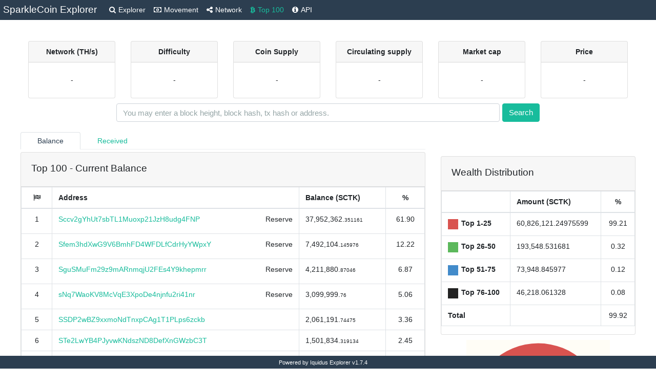

--- FILE ---
content_type: text/html; charset=utf-8
request_url: https://explorer.sparklecoin.com/richlist
body_size: 62179
content:
<!DOCTYPE html><html><head><title>SparkleCoin Explorer</title><link rel="apple-touch-icon" sizes="180x180" href="/apple-touch-icon.png?v=ngjR84974X"><link rel="icon" type="image/png" sizes="32x32" href="/favicon-32x32.png?v=ngjR84974X"><link rel="icon" type="image/png" sizes="16x16" href="/favicon-16x16.png?v=ngjR84974X"><link rel="manifest" href="/site.webmanifest?v=ngjR84974X"><link rel="shortcut icon" href="/favicon.ico?v=ngjR84974X"><meta name="msapplication-TileColor" content="#da532c"><meta name="theme-color" content="#ffffff"><link rel="stylesheet" href="/themes/Flatly/bootstrap.min.css"><link rel="stylesheet" href="/vendor/jqplot/jquery.jqplot.css"><link rel="stylesheet" href="/vendor/flags-css/css/flag-icon.min.css"><link res="stylesheet" href="//cdnjs.cloudflare.com/ajax/libs/twitter-bootstrap/4.1.1/css/bootstrap.css"><link rel="stylesheet" href="//cdn.datatables.net/1.10.19/css/dataTables.bootstrap4.min.css"><link rel="stylesheet" href="//maxcdn.bootstrapcdn.com/font-awesome/4.3.0/css/font-awesome.min.css"><link rel="stylesheet" href="/stylesheets/style.css"><script src="https://ajax.googleapis.com/ajax/libs/jquery/1.11.0/jquery.min.js"></script><script src="//stackpath.bootstrapcdn.com/bootstrap/4.5.0/js/bootstrap.bundle.min.js"></script><script src="/vendor/jqplot/jquery.jqplot.min.js"></script><script src="/vendor/jqplot/plugins/jqplot.dateAxisRenderer.min.js"></script><script src="/vendor/jqplot/plugins/jqplot.ohlcRenderer.min.js"></script><script src="/vendor/jqplot/plugins/jqplot.highlighter.min.js"></script><script src="/vendor/jqplot/plugins/jqplot.pieRenderer.min.js"></script><script src="/vendor/jqplot/plugins/jqplot.barRenderer.min.js"></script><script src="/vendor/jqplot/plugins/jqplot.categoryAxisRenderer.min.js"></script><script src="https://cdnjs.cloudflare.com/ajax/libs/moment.js/2.9.0/moment.min.js"></script><script src="//cdn.datatables.net/1.10.9/js/jquery.dataTables.min.js"></script><script src="//cdn.datatables.net/responsive/1.0.1/js/dataTables.responsive.js"></script><script src="//cdn.datatables.net/1.10.19/js/dataTables.bootstrap4.min.js"></script><script src="/javascripts/chart.js"></script><script>$(document).ready(function(){
  $('#richlist').addClass('active');
  function update_stats(){
    $.ajax({url: '/ext/summary', success: function(json){
      var supplyString = json.data[0].supply;
      var diffString = json.data[0].difficulty;
      var hashrateString = json.data[0].hashrate;
      if (!isNaN(json.data[0].difficulty)) {
        diffString = parseFloat(json.data[0].difficulty).toFixed(0);
      }
      if (!isNaN(json.data[0].supply)) {
        supplyString = parseInt(parseFloat(json.data[0].supply).toFixed(0)).toLocaleString('en');
      }
      if (!isNaN(json.data[0].hashrate)) {
        hashrateString = parseFloat(json.data[0].hashrate).toLocaleString('en');
      }
      $("#supply").text(supplyString + ' SCTK');
      if (json.data[0].csupply)
        $("#csupply").text(parseInt(parseFloat(json.data[0].csupply).toFixed(0)).toLocaleString('en') + ' SCTK');
      $("#difficulty").text(diffString);
      $("#difficultyHybrid").text(json.data[0].difficultyHybrid);
      $("#hashrate").text(hashrateString);
      $("#lastPrice").text(parseFloat(json.data[0].lastPrice).toFixed(4) + ' USDT'.toUpperCase());
      $("#marketCap").text((parseFloat(json.data[0].lastPrice).toFixed(4) * parseInt(parseFloat(json.data[0].csupply).toFixed(0))).toLocaleString('en') + ' USDT'.toUpperCase());
      $("#lblConnections").text(json.data[0].connections + ' connections');
      $("#lblBlockcount").text(json.data[0].blockcount + ' blocks');
      // $("#lblX1").text(' ');
      $(".hdb > div.col-md > div.card").css("height", "100%");
    }});
  }
  $('.block-last-next').tooltip({
    animation: true,
    delay: { hide: 500 },
  });
  $('.history-table').dataTable( {
    searching: false,
    ordering: false,
    responsive: true
  });
  $('.iquidus').css('color',$('.table').css('color'));
  $(window).resize(function () {
    $($.fn.dataTable.tables( true ) ).DataTable().columns.adjust();
  });
  setInterval( function() {
    update_stats();
  }, 60000);
  update_stats();
});</script><style type="text/css">.header-icons {
  margin: 0 3px;
}</style></head><body><div class="nav navbar navbar-expand-lg fixed-top bg-primary navbar-dark" role="navigation"><div class="navbar-header"><button class="navbar-toggler" type="button" data-toggle="collapse" data-target="#navbar-collapse"><span class="navbar-toggler-icon"> </span></button><a class="navbar-brand" href="/">SparkleCoin Explorer</a></div><div class="collapse navbar-collapse" id="navbar-collapse"><ul class="navbar-nav mr-auto"><li id="home"><a class="nav-link" href="/"><span class="fa fa-search"></span><span class="menu-text">Explorer</span></a></li><li id="movement"><a class="nav-link loading" href="/movement"><span class="fa fa-money"></span><span class="menu-text">Movement</span></a></li><li id="network"><a class="nav-link" href="/network"><span class="fa fa-share-alt"></span><span class="menu-text">Network</span></a></li><li id="richlist"><a class="nav-link" href="/richlist"><span class="fa fa-btc"></span><span class="menu-text">Top 100</span></a></li><li id="info"><a class="nav-link" href="/info"><span class="fa fa-info-circle"></span><span class="menu-text">API</span></a></li></ul></div></div><div class="col-md-12"><div class="row text-center d-flex justify-content-center hdb"><div class="col-md col-md-4 col-lg-2"><div class="card card-default d-none d-md-block d-block"><div class="card-header"><strong>Network (TH/s)</strong></div><div class="card-body"><div id="hashratecard"><!-- span.header-icons.fa.fa-gears--><p id="hashrate">-</p></div></div></div></div><div class="col-md col-md-4 col-lg-2"><div class="card card-default d-none d-md-block d-block"><div class="card-header"><strong>Difficulty</strong></div><div class="card-body"><div id="difficultycard"><!-- span.header-icons.fa.fa-sliders--><p id="difficulty">-</p><p id="difficultyHybrid"></p></div></div></div></div><div class="col-md col-md-4 col-lg-2"><div class="card card-default d-none d-md-block d-block"><div class="card-header"><strong>Coin Supply</strong></div><div class="card-body"><div id="supplycard1"><!-- span.header-icons.fa.fa-pie-chart--><p id="supply">-</p></div></div></div></div><div class="col-md-2 d-none"><img class="img-fluid" src="/images/logo.png" style="max-height:128px;"></div><div class="col-md col-md-4 col-lg-2"><div class="card card-default d-none d-md-block d-block"><div class="card-header"><strong>Circulating supply</strong></div><div class="card-body"><div id="supplycard2"><!-- span.header-icons.fa.fa-pie-chart--><p id="csupply">-</p></div></div></div></div><div class="col-md col-md-4 col-lg-2"><div class="card card-default d-none d-md-block d-block"><div class="card-header"><strong>Market cap</strong></div><div class="card-body"><div id="supplycard"><!-- span.header-icons.fa.fa-pie-chart--><p id="marketCap">-</p></div></div></div></div><div class="col-md col-md-4 col-lg-2"><div class="card card-default d-none d-md-block d-block"><div class="card-header"><strong>Price</strong></div><div class="card-body"><div id="pricecard"><!-- span.header-icons.fa.fa-rocket--><p id="lastPrice">-</p></div></div></div></div></div><div class="row text-center" style="margin-top:10px;margin-bottom:20px;"><form class="form-inline col-12 d-flex justify-content-center" method="post" action="/search"><div class="form-group d-flex justify-content-center" id="index-search"><input class="form-control" type="text" name="search" placeholder="You may enter a block height, block hash, tx hash or address." style="min-width:80%;margin-right:5px;"><button class="btn btn-success" type="submit">Search</button></div></form></div></div><script>$(document).ready(function(){
  var data = [
  ['Top 1-25', 99.21],['Top 26-50', 0.32],['Top 51-75', 0.12],['Top 76-100', 0.08],['101+', 0.28]
  ];
  var pieWealthDist = $.jqplot('pieChart', [data],
    {
      seriesColors: [ "#d9534f", "#5cb85c", "#428bca", "#222", "#CCC"],
      series: [{
        // Make this a pie chart.
        renderer: $.jqplot.PieRenderer,
        rendererOptions: {
          diameter: 260,
          padding: 0,
          sliceMargin: 4, 
          // Put data labels on the pie slices.
          // By default, labels show the percentage of the slice.
          showDataLabels: false,
        }
      }],
      grid: {borderWidth:0, shadow:false},
      legend: {
        show: false,
        rendererOptions: {
            numberRows: 1,
            border: 'none'
        },
        location: 's'
      }
    }
  );
});
$(window).resize(function () { 
  pieWealthDist.replot( { resetAxes: false } );
});  </script><div class="row"><div class="col-xs-12 col-md-8"><div class="tabpanel"><ul class="nav nav-tabs" role="tablist"><li class="nav-item" role="presentation"><a class="nav-link active" href="#balance" aria-controls="balance" role="tab" data-toggle="tab">Balance</a></li><li class="nav-item" role="presentation"><a class="nav-link" href="#received" aria-controls="received" role="tab" data-toggle="tab">Received</a></li></ul></div><div class="tab-content"><div class="tabpanel tab-pane active" id="balance"> <div class="card card-default"><div class="card-header"><h5 class="card-title">Top 100 - Current Balance </h5></div><table class="table table-hover table-bordered" cellspacing="0"><thead><tr><th style="text-align:center;"> <span class="fa fa-flag-checkered"></span></th><th>Address</th><th class="hidden-xs">Balance (SCTK)</th><th class="hidden-xs" style="text-align:center;">%</th></tr></thead><tbody><tr><td style="text-align:center;"> 1</td><td> <a href="/address/Sccv2gYhUt7sbTL1Muoxp21JzH8udg4FNP">Sccv2gYhUt7sbTL1Muoxp21JzH8udg4FNP</a><label class="label label-default pull-right hidden-xs" style="margin-left:15px;">Reserve</label></td><td class="hidden-xs">37,952,362.<span class="decimal">351161</span></td><td class="hidden-xs" style="text-align:center;"> 61.90</td></tr><tr><td style="text-align:center;"> 2</td><td> <a href="/address/Sfem3hdXwG9V6BmhFD4WFDLfCdrHyYWpxY">Sfem3hdXwG9V6BmhFD4WFDLfCdrHyYWpxY</a><label class="label label-default pull-right hidden-xs" style="margin-left:15px;">Reserve</label></td><td class="hidden-xs">7,492,104.<span class="decimal">145976</span></td><td class="hidden-xs" style="text-align:center;"> 12.22</td></tr><tr><td style="text-align:center;"> 3</td><td> <a href="/address/SguSMuFm29z9mARnmqjU2FEs4Y9khepmrr">SguSMuFm29z9mARnmqjU2FEs4Y9khepmrr</a><label class="label label-default pull-right hidden-xs" style="margin-left:15px;">Reserve</label></td><td class="hidden-xs">4,211,880.<span class="decimal">87046</span></td><td class="hidden-xs" style="text-align:center;"> 6.87</td></tr><tr><td style="text-align:center;"> 4</td><td> <a href="/address/sNq7WaoKV8McVqE3XpoDe4njnfu2ri41nr">sNq7WaoKV8McVqE3XpoDe4njnfu2ri41nr</a><label class="label label-default pull-right hidden-xs" style="margin-left:15px;">Reserve</label></td><td class="hidden-xs">3,099,999.<span class="decimal">76</span></td><td class="hidden-xs" style="text-align:center;"> 5.06</td></tr><tr><td style="text-align:center;"> 5</td><td> <a href="/address/SSDP2wBZ9xxmoNdTnxpCAg1T1PLps6zckb">SSDP2wBZ9xxmoNdTnxpCAg1T1PLps6zckb</a></td><td class="hidden-xs">2,061,191.<span class="decimal">74475</span></td><td class="hidden-xs" style="text-align:center;"> 3.36</td></tr><tr><td style="text-align:center;"> 6</td><td> <a href="/address/STe2LwYB4PJyvwKNdszND8DefXnGWzbC3T">STe2LwYB4PJyvwKNdszND8DefXnGWzbC3T</a></td><td class="hidden-xs">1,501,834.<span class="decimal">319134</span></td><td class="hidden-xs" style="text-align:center;"> 2.45</td></tr><tr><td style="text-align:center;"> 7</td><td> <a href="/address/SZsaKuZiLVeLJ6v1nBTHPzLwvYcxBe8iLN">SZsaKuZiLVeLJ6v1nBTHPzLwvYcxBe8iLN</a></td><td class="hidden-xs">1,409,703.<span class="decimal">74711</span></td><td class="hidden-xs" style="text-align:center;"> 2.30</td></tr><tr><td style="text-align:center;"> 8</td><td> <a href="/address/SinixY2cZXJqPmZKMuCp2A8FjdVehDJopT">SinixY2cZXJqPmZKMuCp2A8FjdVehDJopT</a></td><td class="hidden-xs">1,000,000.<span class="decimal">00</span></td><td class="hidden-xs" style="text-align:center;"> 1.63</td></tr><tr><td style="text-align:center;"> 9</td><td> <a href="/address/SjQwA9mcmM62kdT3VjKU2eJeKKxgYg7xSG">SjQwA9mcmM62kdT3VjKU2eJeKKxgYg7xSG</a></td><td class="hidden-xs">588,195.<span class="decimal">909529</span></td><td class="hidden-xs" style="text-align:center;"> 0.96</td></tr><tr><td style="text-align:center;"> 10</td><td> <a href="/address/SSf1E7A8vDrncyf2oeRdeqvRGAXRoe2LMd">SSf1E7A8vDrncyf2oeRdeqvRGAXRoe2LMd</a></td><td class="hidden-xs">455,896.<span class="decimal">354205</span></td><td class="hidden-xs" style="text-align:center;"> 0.74</td></tr><tr><td style="text-align:center;"> 11</td><td> <a href="/address/SkKhdwKk9ZYzLRT88WaEDfun3HVNWNrk8R">SkKhdwKk9ZYzLRT88WaEDfun3HVNWNrk8R</a></td><td class="hidden-xs">240,004.<span class="decimal">904503</span></td><td class="hidden-xs" style="text-align:center;"> 0.39</td></tr><tr><td style="text-align:center;"> 12</td><td> <a href="/address/SQYvc92rVvARxcH1bCAtef4fUCMaxyS19Z">SQYvc92rVvARxcH1bCAtef4fUCMaxyS19Z</a></td><td class="hidden-xs">209,688.<span class="decimal">936025</span></td><td class="hidden-xs" style="text-align:center;"> 0.34</td></tr><tr><td style="text-align:center;"> 13</td><td> <a href="/address/SjN15A9h76f2XnxoW1DnD6aEH8GbRbptGt">SjN15A9h76f2XnxoW1DnD6aEH8GbRbptGt</a></td><td class="hidden-xs">134,183.<span class="decimal">443777</span></td><td class="hidden-xs" style="text-align:center;"> 0.22</td></tr><tr><td style="text-align:center;"> 14</td><td> <a href="/address/SbNvstfdiEbB1csFrquUPqf2ANwXP9Rg3W">SbNvstfdiEbB1csFrquUPqf2ANwXP9Rg3W</a></td><td class="hidden-xs">112,557.<span class="decimal">637012</span></td><td class="hidden-xs" style="text-align:center;"> 0.18</td></tr><tr><td style="text-align:center;"> 15</td><td> <a href="/address/Sb7zdmAAqm352QwJPzwfW3QTB14CmrxXYY">Sb7zdmAAqm352QwJPzwfW3QTB14CmrxXYY</a></td><td class="hidden-xs">71,266.<span class="decimal">257132</span></td><td class="hidden-xs" style="text-align:center;"> 0.12</td></tr><tr><td style="text-align:center;"> 16</td><td> <a href="/address/SgdUrWrx7jkWUiR3n2JC9WJ4CCvc2Mk2ke">SgdUrWrx7jkWUiR3n2JC9WJ4CCvc2Mk2ke</a></td><td class="hidden-xs">56,487.<span class="decimal">946752</span></td><td class="hidden-xs" style="text-align:center;"> 0.09</td></tr><tr><td style="text-align:center;"> 17</td><td> <a href="/address/SdLjW3YJeMKxBdvZJH4AarVxrJgXntW8NJ">SdLjW3YJeMKxBdvZJH4AarVxrJgXntW8NJ</a></td><td class="hidden-xs">34,001.<span class="decimal">291784</span></td><td class="hidden-xs" style="text-align:center;"> 0.06</td></tr><tr><td style="text-align:center;"> 18</td><td> <a href="/address/SYAUJcDtPeJ3k4r1wc3eXBF9AUyNde5SjW">SYAUJcDtPeJ3k4r1wc3eXBF9AUyNde5SjW</a></td><td class="hidden-xs">30,000.<span class="decimal">00</span></td><td class="hidden-xs" style="text-align:center;"> 0.05</td></tr><tr><td style="text-align:center;"> 19</td><td> <a href="/address/SkTGnbykCkyvrAtgou2hKj32LowmL4RTQB">SkTGnbykCkyvrAtgou2hKj32LowmL4RTQB</a></td><td class="hidden-xs">30,000.<span class="decimal">00</span></td><td class="hidden-xs" style="text-align:center;"> 0.05</td></tr><tr><td style="text-align:center;"> 20</td><td> <a href="/address/Sipye5f1oR16JXfPyD1BNzTggpsbS2LLpN">Sipye5f1oR16JXfPyD1BNzTggpsbS2LLpN</a></td><td class="hidden-xs">27,209.<span class="decimal">060297</span></td><td class="hidden-xs" style="text-align:center;"> 0.04</td></tr><tr><td style="text-align:center;"> 21</td><td> <a href="/address/SW7CcHgm8xtNRe12Np3t8whrrPZwqqkSgb">SW7CcHgm8xtNRe12Np3t8whrrPZwqqkSgb</a></td><td class="hidden-xs">26,099.<span class="decimal">9995</span></td><td class="hidden-xs" style="text-align:center;"> 0.04</td></tr><tr><td style="text-align:center;"> 22</td><td> <a href="/address/SdTXZXVfnP85m8iEZGZ1zu96orQW5ndi7k">SdTXZXVfnP85m8iEZGZ1zu96orQW5ndi7k</a></td><td class="hidden-xs">21,033.<span class="decimal">642857</span></td><td class="hidden-xs" style="text-align:center;"> 0.03</td></tr><tr><td style="text-align:center;"> 23</td><td> <a href="/address/ShodvwvrMknMvtLKzTFYPDS87GjXYQ79tM">ShodvwvrMknMvtLKzTFYPDS87GjXYQ79tM</a></td><td class="hidden-xs">20,220.<span class="decimal">848689</span></td><td class="hidden-xs" style="text-align:center;"> 0.03</td></tr><tr><td style="text-align:center;"> 24</td><td> <a href="/address/SWkoTLZFfAPBLXswXdwkM6iHWLUeiLvUEy">SWkoTLZFfAPBLXswXdwkM6iHWLUeiLvUEy</a></td><td class="hidden-xs">20,198.<span class="decimal">079103</span></td><td class="hidden-xs" style="text-align:center;"> 0.03</td></tr><tr><td style="text-align:center;"> 25</td><td> <a href="/address/SebP465bYk6BsgofemVYyftZKrHurnwXEh">SebP465bYk6BsgofemVYyftZKrHurnwXEh</a></td><td class="hidden-xs">20,000.<span class="decimal">00</span></td><td class="hidden-xs" style="text-align:center;"> 0.03</td></tr><tr><td style="text-align:center;"> 26</td><td> <a href="/address/SU61u8TeVet1qEKGXQdytscTY7tKU53bwp">SU61u8TeVet1qEKGXQdytscTY7tKU53bwp</a></td><td class="hidden-xs">15,804.<span class="decimal">280338</span></td><td class="hidden-xs" style="text-align:center;"> 0.03</td></tr><tr><td style="text-align:center;"> 27</td><td> <a href="/address/SXiX8frvsMcsYY53jDivH7VfJ51HLoV62Y">SXiX8frvsMcsYY53jDivH7VfJ51HLoV62Y</a></td><td class="hidden-xs">15,554.<span class="decimal">1271</span></td><td class="hidden-xs" style="text-align:center;"> 0.03</td></tr><tr><td style="text-align:center;"> 28</td><td> <a href="/address/SfQbYJG7EvSBmayAYeiemv5Dz7GCD2gRdK">SfQbYJG7EvSBmayAYeiemv5Dz7GCD2gRdK</a></td><td class="hidden-xs">15,000.<span class="decimal">00</span></td><td class="hidden-xs" style="text-align:center;"> 0.02</td></tr><tr><td style="text-align:center;"> 29</td><td> <a href="/address/Sdk73t8cziQjXHxNjgQzsCEczhCrbxrCa3">Sdk73t8cziQjXHxNjgQzsCEczhCrbxrCa3</a></td><td class="hidden-xs">13,783.<span class="decimal">369375</span></td><td class="hidden-xs" style="text-align:center;"> 0.02</td></tr><tr><td style="text-align:center;"> 30</td><td> <a href="/address/SZ3wibXufB9SBcJRbdWyLHGUV9HVsXzGro">SZ3wibXufB9SBcJRbdWyLHGUV9HVsXzGro</a></td><td class="hidden-xs">12,557.<span class="decimal">314236</span></td><td class="hidden-xs" style="text-align:center;"> 0.02</td></tr><tr><td style="text-align:center;"> 31</td><td> <a href="/address/SgzSrQRCRUAmLSEcjHchT5s9SqweLTE3jf">SgzSrQRCRUAmLSEcjHchT5s9SqweLTE3jf</a></td><td class="hidden-xs">11,736.<span class="decimal">975853</span></td><td class="hidden-xs" style="text-align:center;"> 0.02</td></tr><tr><td style="text-align:center;"> 32</td><td> <a href="/address/SYXiN26eBEwCgu1HZSb49szKnzMHeZdzTZ">SYXiN26eBEwCgu1HZSb49szKnzMHeZdzTZ</a></td><td class="hidden-xs">9,562.<span class="decimal">624317</span></td><td class="hidden-xs" style="text-align:center;"> 0.02</td></tr><tr><td style="text-align:center;"> 33</td><td> <a href="/address/SjnyXgcvvBQxSyDUP3RgHhuEddsBoYxzcz">SjnyXgcvvBQxSyDUP3RgHhuEddsBoYxzcz</a></td><td class="hidden-xs">8,695.<span class="decimal">00</span></td><td class="hidden-xs" style="text-align:center;"> 0.01</td></tr><tr><td style="text-align:center;"> 34</td><td> <a href="/address/SVNf4dELKW9Jjnaf4wQmwbmMs7WEJhLvJP">SVNf4dELKW9Jjnaf4wQmwbmMs7WEJhLvJP</a></td><td class="hidden-xs">7,600.<span class="decimal">916112</span></td><td class="hidden-xs" style="text-align:center;"> 0.01</td></tr><tr><td style="text-align:center;"> 35</td><td> <a href="/address/SQaQyPAWHfjNqYb6XxBEGDtKfyGFirC1wp">SQaQyPAWHfjNqYb6XxBEGDtKfyGFirC1wp</a></td><td class="hidden-xs">7,500.<span class="decimal">00</span></td><td class="hidden-xs" style="text-align:center;"> 0.01</td></tr><tr><td style="text-align:center;"> 36</td><td> <a href="/address/SPDzAGTVZN1J2FEeRAyhd1GZ3jL6SpmTwX">SPDzAGTVZN1J2FEeRAyhd1GZ3jL6SpmTwX</a></td><td class="hidden-xs">7,157.<span class="decimal">357826</span></td><td class="hidden-xs" style="text-align:center;"> 0.01</td></tr><tr><td style="text-align:center;"> 37</td><td> <a href="/address/SN4CJ3BPV5dZwZ51R22xCiFEL9di2BWNfG">SN4CJ3BPV5dZwZ51R22xCiFEL9di2BWNfG</a></td><td class="hidden-xs">7,040.<span class="decimal">937345</span></td><td class="hidden-xs" style="text-align:center;"> 0.01</td></tr><tr><td style="text-align:center;"> 38</td><td> <a href="/address/SX8VTLCp7CvcgkkK2ypxS5ims135yVNesn">SX8VTLCp7CvcgkkK2ypxS5ims135yVNesn</a></td><td class="hidden-xs">6,753.<span class="decimal">051228</span></td><td class="hidden-xs" style="text-align:center;"> 0.01</td></tr><tr><td style="text-align:center;"> 39</td><td> <a href="/address/SkF3dZAxzWdRJfGLS3mc12MjJysspDVcgu">SkF3dZAxzWdRJfGLS3mc12MjJysspDVcgu</a></td><td class="hidden-xs">6,072.<span class="decimal">15864</span></td><td class="hidden-xs" style="text-align:center;"> 0.01</td></tr><tr><td style="text-align:center;"> 40</td><td> <a href="/address/ShUCnwtLZDLDgxHbnJtCHxrzdCqpzLuwvi">ShUCnwtLZDLDgxHbnJtCHxrzdCqpzLuwvi</a></td><td class="hidden-xs">5,999.<span class="decimal">99</span></td><td class="hidden-xs" style="text-align:center;"> 0.01</td></tr><tr><td style="text-align:center;"> 41</td><td> <a href="/address/SXW5kvUovXrwtkaMFSU92g5aR4jj3QverG">SXW5kvUovXrwtkaMFSU92g5aR4jj3QverG</a></td><td class="hidden-xs">5,250.<span class="decimal">00</span></td><td class="hidden-xs" style="text-align:center;"> 0.01</td></tr><tr><td style="text-align:center;"> 42</td><td> <a href="/address/SPY9EWhGEToABqC4AvjAFmeh9f8KiCCsWR">SPY9EWhGEToABqC4AvjAFmeh9f8KiCCsWR</a></td><td class="hidden-xs">4,998.<span class="decimal">195321</span></td><td class="hidden-xs" style="text-align:center;"> 0.01</td></tr><tr><td style="text-align:center;"> 43</td><td> <a href="/address/SVRBigQ2XjVD7uZm7JaNKbBXTpoWjnyAiT">SVRBigQ2XjVD7uZm7JaNKbBXTpoWjnyAiT</a></td><td class="hidden-xs">4,669.<span class="decimal">02973</span></td><td class="hidden-xs" style="text-align:center;"> 0.01</td></tr><tr><td style="text-align:center;"> 44</td><td> <a href="/address/ScDHo1sLe7fsCmbc8qxBHh7AJV2jNB1v8j">ScDHo1sLe7fsCmbc8qxBHh7AJV2jNB1v8j</a></td><td class="hidden-xs">4,258.<span class="decimal">00</span></td><td class="hidden-xs" style="text-align:center;"> 0.01</td></tr><tr><td style="text-align:center;"> 45</td><td> <a href="/address/SXsn1QFuM8rQtLAibeLaHG69mNSrvmtptC">SXsn1QFuM8rQtLAibeLaHG69mNSrvmtptC</a></td><td class="hidden-xs">4,000.<span class="decimal">00</span></td><td class="hidden-xs" style="text-align:center;"> 0.01</td></tr><tr><td style="text-align:center;"> 46</td><td> <a href="/address/Saip1GLMqzRK5gfnwce1JBt3h1pT5XAuPW">Saip1GLMqzRK5gfnwce1JBt3h1pT5XAuPW</a></td><td class="hidden-xs">3,999.<span class="decimal">999</span></td><td class="hidden-xs" style="text-align:center;"> 0.01</td></tr><tr><td style="text-align:center;"> 47</td><td> <a href="/address/SNz7kgaQPMF55gxVREtmnamSzXBMgeoDf6">SNz7kgaQPMF55gxVREtmnamSzXBMgeoDf6</a></td><td class="hidden-xs">3,998.<span class="decimal">9995</span></td><td class="hidden-xs" style="text-align:center;"> 0.01</td></tr><tr><td style="text-align:center;"> 48</td><td> <a href="/address/SNCgZhfxjz2UL3pE6SboJqqGUc6tTKopnw">SNCgZhfxjz2UL3pE6SboJqqGUc6tTKopnw</a></td><td class="hidden-xs">3,960.<span class="decimal">15498</span></td><td class="hidden-xs" style="text-align:center;"> 0.01</td></tr><tr><td style="text-align:center;"> 49</td><td> <a href="/address/SdzPGRvbkugsFZTtmVyj9FbBHZKYFR2mQy">SdzPGRvbkugsFZTtmVyj9FbBHZKYFR2mQy</a></td><td class="hidden-xs">3,933.<span class="decimal">315003</span></td><td class="hidden-xs" style="text-align:center;"> 0.01</td></tr><tr><td style="text-align:center;"> 50</td><td> <a href="/address/SYAtSDi3FHbqMJpwMJJYLMf6QYU5D8pk6u">SYAtSDi3FHbqMJpwMJJYLMf6QYU5D8pk6u</a></td><td class="hidden-xs">3,662.<span class="decimal">735777</span></td><td class="hidden-xs" style="text-align:center;"> 0.01</td></tr><tr><td style="text-align:center;"> 51</td><td> <a href="/address/SPDwiypFQJ1fEw9KfKjoNebg7ErLG9MXJX">SPDwiypFQJ1fEw9KfKjoNebg7ErLG9MXJX</a></td><td class="hidden-xs">3,637.<span class="decimal">223122</span></td><td class="hidden-xs" style="text-align:center;"> 0.01</td></tr><tr><td style="text-align:center;"> 52</td><td> <a href="/address/ScT9vE1ztpYRgXqt1h3TfTfipvvzxdhV6t">ScT9vE1ztpYRgXqt1h3TfTfipvvzxdhV6t</a></td><td class="hidden-xs">3,600.<span class="decimal">933531</span></td><td class="hidden-xs" style="text-align:center;"> 0.01</td></tr><tr><td style="text-align:center;"> 53</td><td> <a href="/address/Sayu3hpMkkzCJ2GD2RHvhyboE38bHKnnMj">Sayu3hpMkkzCJ2GD2RHvhyboE38bHKnnMj</a></td><td class="hidden-xs">3,567.<span class="decimal">568916</span></td><td class="hidden-xs" style="text-align:center;"> 0.01</td></tr><tr><td style="text-align:center;"> 54</td><td> <a href="/address/SVgpxgHBNmxcuxkx9bac4nrf5U93e2dMHh">SVgpxgHBNmxcuxkx9bac4nrf5U93e2dMHh</a></td><td class="hidden-xs">3,337.<span class="decimal">619093</span></td><td class="hidden-xs" style="text-align:center;"> 0.01</td></tr><tr><td style="text-align:center;"> 55</td><td> <a href="/address/SVVNuaYuzRp3AqKgWTJHbnumQoqQguQfrJ">SVVNuaYuzRp3AqKgWTJHbnumQoqQguQfrJ</a></td><td class="hidden-xs">3,333.<span class="decimal">34</span></td><td class="hidden-xs" style="text-align:center;"> 0.01</td></tr><tr><td style="text-align:center;"> 56</td><td> <a href="/address/SP3WWNuFqtTupEVgQfyac5DHbYpHQELWTN">SP3WWNuFqtTupEVgQfyac5DHbYpHQELWTN</a></td><td class="hidden-xs">3,169.<span class="decimal">774672</span></td><td class="hidden-xs" style="text-align:center;"> 0.01</td></tr><tr><td style="text-align:center;"> 57</td><td> <a href="/address/SMdwR8mmUrPqZnk2WQX49bk8pcfJJ7pK7X">SMdwR8mmUrPqZnk2WQX49bk8pcfJJ7pK7X</a></td><td class="hidden-xs">3,101.<span class="decimal">753303</span></td><td class="hidden-xs" style="text-align:center;"> 0.01</td></tr><tr><td style="text-align:center;"> 58</td><td> <a href="/address/STsKnyNYdRcPbNACZqXWC52wFW9W3C7iPf">STsKnyNYdRcPbNACZqXWC52wFW9W3C7iPf</a></td><td class="hidden-xs">3,069.<span class="decimal">555036</span></td><td class="hidden-xs" style="text-align:center;"> 0.01</td></tr><tr><td style="text-align:center;"> 59</td><td> <a href="/address/SU5JLEK2CR7QjWNkbiJ83n2vo6aJrXtKKM">SU5JLEK2CR7QjWNkbiJ83n2vo6aJrXtKKM</a></td><td class="hidden-xs">3,061.<span class="decimal">49048</span></td><td class="hidden-xs" style="text-align:center;"> 0.00</td></tr><tr><td style="text-align:center;"> 60</td><td> <a href="/address/ShZKF6myUMdoV6Ed1Uwt2EKVv9FW5c8oEe">ShZKF6myUMdoV6Ed1Uwt2EKVv9FW5c8oEe</a></td><td class="hidden-xs">3,045.<span class="decimal">781855</span></td><td class="hidden-xs" style="text-align:center;"> 0.00</td></tr><tr><td style="text-align:center;"> 61</td><td> <a href="/address/SkTEaL8tFdTRk86adW8mUW56YrWcKddAgX">SkTEaL8tFdTRk86adW8mUW56YrWcKddAgX</a></td><td class="hidden-xs">3,041.<span class="decimal">158515</span></td><td class="hidden-xs" style="text-align:center;"> 0.00</td></tr><tr><td style="text-align:center;"> 62</td><td> <a href="/address/SXCsqMeFAtyCpAKtYbZ8Bx7qYHhiabH2LB">SXCsqMeFAtyCpAKtYbZ8Bx7qYHhiabH2LB</a></td><td class="hidden-xs">3,017.<span class="decimal">00</span></td><td class="hidden-xs" style="text-align:center;"> 0.00</td></tr><tr><td style="text-align:center;"> 63</td><td> <a href="/address/SZVJKPjVyeumBfH3FQzipJNCK3ghJQ1GFq">SZVJKPjVyeumBfH3FQzipJNCK3ghJQ1GFq</a></td><td class="hidden-xs">3,000.<span class="decimal">00</span></td><td class="hidden-xs" style="text-align:center;"> 0.00</td></tr><tr><td style="text-align:center;"> 64</td><td> <a href="/address/SNA2GBCXCPoXr7nCf3haEfQKqJCbkt698V">SNA2GBCXCPoXr7nCf3haEfQKqJCbkt698V</a></td><td class="hidden-xs">3,000.<span class="decimal">00</span></td><td class="hidden-xs" style="text-align:center;"> 0.00</td></tr><tr><td style="text-align:center;"> 65</td><td> <a href="/address/SMrZifXhkmYHJTz5FMnKvzG8A3Njtv4YX4">SMrZifXhkmYHJTz5FMnKvzG8A3Njtv4YX4</a></td><td class="hidden-xs">2,996.<span class="decimal">00</span></td><td class="hidden-xs" style="text-align:center;"> 0.00</td></tr><tr><td style="text-align:center;"> 66</td><td> <a href="/address/SdLBvnMdnVUMWMp6599nQJHirdxqv44tEb">SdLBvnMdnVUMWMp6599nQJHirdxqv44tEb</a></td><td class="hidden-xs">2,903.<span class="decimal">560635</span></td><td class="hidden-xs" style="text-align:center;"> 0.00</td></tr><tr><td style="text-align:center;"> 67</td><td> <a href="/address/SVE89ktDbcA2Ua29aRJxEf3J7tBnjXNzqg">SVE89ktDbcA2Ua29aRJxEf3J7tBnjXNzqg</a></td><td class="hidden-xs">2,855.<span class="decimal">46483</span></td><td class="hidden-xs" style="text-align:center;"> 0.00</td></tr><tr><td style="text-align:center;"> 68</td><td> <a href="/address/SPijKBLTCcL9ezU3kbXRni6QAdJEyQua5t">SPijKBLTCcL9ezU3kbXRni6QAdJEyQua5t</a></td><td class="hidden-xs">2,845.<span class="decimal">133811</span></td><td class="hidden-xs" style="text-align:center;"> 0.00</td></tr><tr><td style="text-align:center;"> 69</td><td> <a href="/address/SX37gv74ZspW41bV9JHBPhZCD7g42WwFTA">SX37gv74ZspW41bV9JHBPhZCD7g42WwFTA</a></td><td class="hidden-xs">2,612.<span class="decimal">509765</span></td><td class="hidden-xs" style="text-align:center;"> 0.00</td></tr><tr><td style="text-align:center;"> 70</td><td> <a href="/address/Sf6EHm4r3vBQp8L7bPktAizxrAeEvHJdGV">Sf6EHm4r3vBQp8L7bPktAizxrAeEvHJdGV</a></td><td class="hidden-xs">2,500.<span class="decimal">00</span></td><td class="hidden-xs" style="text-align:center;"> 0.00</td></tr><tr><td style="text-align:center;"> 71</td><td> <a href="/address/SYsFPZNi8LgKyPNQFTpkYouzLKZXuz7FCn">SYsFPZNi8LgKyPNQFTpkYouzLKZXuz7FCn</a></td><td class="hidden-xs">2,488.<span class="decimal">000687</span></td><td class="hidden-xs" style="text-align:center;"> 0.00</td></tr><tr><td style="text-align:center;"> 72</td><td> <a href="/address/SfE5knBEAc9s55uwHsXbCVZmydyuDSbss4">SfE5knBEAc9s55uwHsXbCVZmydyuDSbss4</a></td><td class="hidden-xs">2,475.<span class="decimal">155802</span></td><td class="hidden-xs" style="text-align:center;"> 0.00</td></tr><tr><td style="text-align:center;"> 73</td><td> <a href="/address/SWL4soG9znyHozK6prcqdsGrSuP7zaUNdB">SWL4soG9znyHozK6prcqdsGrSuP7zaUNdB</a></td><td class="hidden-xs">2,468.<span class="decimal">561924</span></td><td class="hidden-xs" style="text-align:center;"> 0.00</td></tr><tr><td style="text-align:center;"> 74</td><td> <a href="/address/Sgh3qrUcVs5WGXGTDi9boUXRP7kVeN7ko4">Sgh3qrUcVs5WGXGTDi9boUXRP7kVeN7ko4</a></td><td class="hidden-xs">2,421.<span class="decimal">26</span></td><td class="hidden-xs" style="text-align:center;"> 0.00</td></tr><tr><td style="text-align:center;"> 75</td><td> <a href="/address/SVtnrZ6hKvx6USEXL8eDyqS9dr7kaSCjcv">SVtnrZ6hKvx6USEXL8eDyqS9dr7kaSCjcv</a></td><td class="hidden-xs">2,400.<span class="decimal">00</span></td><td class="hidden-xs" style="text-align:center;"> 0.00</td></tr><tr><td style="text-align:center;"> 76</td><td> <a href="/address/ScqGyLXGkH24z4dvUdSePMdadN1rndY3hN">ScqGyLXGkH24z4dvUdSePMdadN1rndY3hN</a></td><td class="hidden-xs">2,400.<span class="decimal">00</span></td><td class="hidden-xs" style="text-align:center;"> 0.00</td></tr><tr><td style="text-align:center;"> 77</td><td> <a href="/address/ScqyTypkeb9u8Yx92AS2hPZbA4YSLdFr9s">ScqyTypkeb9u8Yx92AS2hPZbA4YSLdFr9s</a></td><td class="hidden-xs">2,381.<span class="decimal">00</span></td><td class="hidden-xs" style="text-align:center;"> 0.00</td></tr><tr><td style="text-align:center;"> 78</td><td> <a href="/address/SMjYarFV3o2FeNCFrNFiuv4C7GvWk5Mcua">SMjYarFV3o2FeNCFrNFiuv4C7GvWk5Mcua</a></td><td class="hidden-xs">2,312.<span class="decimal">18411</span></td><td class="hidden-xs" style="text-align:center;"> 0.00</td></tr><tr><td style="text-align:center;"> 79</td><td> <a href="/address/SZ9Ts3idqcyXSQfDxe6cDvUf5use5irusv">SZ9Ts3idqcyXSQfDxe6cDvUf5use5irusv</a></td><td class="hidden-xs">2,287.<span class="decimal">541133</span></td><td class="hidden-xs" style="text-align:center;"> 0.00</td></tr><tr><td style="text-align:center;"> 80</td><td> <a href="/address/SUyFZwugHy1qe311Him36f9t4BRP1aLzgk">SUyFZwugHy1qe311Him36f9t4BRP1aLzgk</a></td><td class="hidden-xs">2,249.<span class="decimal">99</span></td><td class="hidden-xs" style="text-align:center;"> 0.00</td></tr><tr><td style="text-align:center;"> 81</td><td> <a href="/address/SRsnbVPYgkd7zveZHc3auteWcv3av8mSEc">SRsnbVPYgkd7zveZHc3auteWcv3av8mSEc</a></td><td class="hidden-xs">2,241.<span class="decimal">492169</span></td><td class="hidden-xs" style="text-align:center;"> 0.00</td></tr><tr><td style="text-align:center;"> 82</td><td> <a href="/address/SMpDGeSWbLTDPVeKMXE5Y3zbtUSfsBgpg4">SMpDGeSWbLTDPVeKMXE5Y3zbtUSfsBgpg4</a></td><td class="hidden-xs">2,211.<span class="decimal">99</span></td><td class="hidden-xs" style="text-align:center;"> 0.00</td></tr><tr><td style="text-align:center;"> 83</td><td> <a href="/address/Sk9g47SUVdi3wjkN4AU83bRshZKeJz6ZLp">Sk9g47SUVdi3wjkN4AU83bRshZKeJz6ZLp</a></td><td class="hidden-xs">2,208.<span class="decimal">00</span></td><td class="hidden-xs" style="text-align:center;"> 0.00</td></tr><tr><td style="text-align:center;"> 84</td><td> <a href="/address/SkHHs7WGU5tAjVenasJP6vRdRUHEMCGymj">SkHHs7WGU5tAjVenasJP6vRdRUHEMCGymj</a></td><td class="hidden-xs">2,032.<span class="decimal">00</span></td><td class="hidden-xs" style="text-align:center;"> 0.00</td></tr><tr><td style="text-align:center;"> 85</td><td> <a href="/address/SWpuurZo49KK5uHvq7zxtfskx8yDo2zy84">SWpuurZo49KK5uHvq7zxtfskx8yDo2zy84</a></td><td class="hidden-xs">1,998.<span class="decimal">193964</span></td><td class="hidden-xs" style="text-align:center;"> 0.00</td></tr><tr><td style="text-align:center;"> 86</td><td> <a href="/address/SaN6rVbX8e9mXqtNXBLkLLpdxNJLtSNa1k">SaN6rVbX8e9mXqtNXBLkLLpdxNJLtSNa1k</a></td><td class="hidden-xs">1,846.<span class="decimal">095521</span></td><td class="hidden-xs" style="text-align:center;"> 0.00</td></tr><tr><td style="text-align:center;"> 87</td><td> <a href="/address/SVAdXDCdyaLixeeYGNFtdFd1pjZbxa96G3">SVAdXDCdyaLixeeYGNFtdFd1pjZbxa96G3</a></td><td class="hidden-xs">1,822.<span class="decimal">592755</span></td><td class="hidden-xs" style="text-align:center;"> 0.00</td></tr><tr><td style="text-align:center;"> 88</td><td> <a href="/address/SbPgSvzb35uibqEs2yZonpeMk91cEViRf5">SbPgSvzb35uibqEs2yZonpeMk91cEViRf5</a></td><td class="hidden-xs">1,811.<span class="decimal">00</span></td><td class="hidden-xs" style="text-align:center;"> 0.00</td></tr><tr><td style="text-align:center;"> 89</td><td> <a href="/address/SXkTDyJwsdT3NM7AoWWA6ZSwRq3F6Kv4S4">SXkTDyJwsdT3NM7AoWWA6ZSwRq3F6Kv4S4</a></td><td class="hidden-xs">1,726.<span class="decimal">201363</span></td><td class="hidden-xs" style="text-align:center;"> 0.00</td></tr><tr><td style="text-align:center;"> 90</td><td> <a href="/address/Sk1xryL7RtkNxpgKZFYxgSi5aYveDfwQ6P">Sk1xryL7RtkNxpgKZFYxgSi5aYveDfwQ6P</a></td><td class="hidden-xs">1,667.<span class="decimal">00</span></td><td class="hidden-xs" style="text-align:center;"> 0.00</td></tr><tr><td style="text-align:center;"> 91</td><td> <a href="/address/SiiVBDeWY7s96Mcuoyde9LHfM5cc7tdVgP">SiiVBDeWY7s96Mcuoyde9LHfM5cc7tdVgP</a></td><td class="hidden-xs">1,544.<span class="decimal">202675</span></td><td class="hidden-xs" style="text-align:center;"> 0.00</td></tr><tr><td style="text-align:center;"> 92</td><td> <a href="/address/SUqg6u5jnMn8Jog1jVsjtm7eykz8EwL3AC">SUqg6u5jnMn8Jog1jVsjtm7eykz8EwL3AC</a></td><td class="hidden-xs">1,522.<span class="decimal">91801</span></td><td class="hidden-xs" style="text-align:center;"> 0.00</td></tr><tr><td style="text-align:center;"> 93</td><td> <a href="/address/SZCZ32AjZ5rrEhHcPtQLuPg8v7N2pNww5y">SZCZ32AjZ5rrEhHcPtQLuPg8v7N2pNww5y</a></td><td class="hidden-xs">1,515.<span class="decimal">710951</span></td><td class="hidden-xs" style="text-align:center;"> 0.00</td></tr><tr><td style="text-align:center;"> 94</td><td> <a href="/address/SZdz5pFf4V4YcpcJY2eC6moVCEoSeittVR">SZdz5pFf4V4YcpcJY2eC6moVCEoSeittVR</a></td><td class="hidden-xs">1,512.<span class="decimal">8445</span></td><td class="hidden-xs" style="text-align:center;"> 0.00</td></tr><tr><td style="text-align:center;"> 95</td><td> <a href="/address/SdNoqUUv7eYPgdhcAeRWSa1tQfWP43QXTd">SdNoqUUv7eYPgdhcAeRWSa1tQfWP43QXTd</a></td><td class="hidden-xs">1,500.<span class="decimal">00</span></td><td class="hidden-xs" style="text-align:center;"> 0.00</td></tr><tr><td style="text-align:center;"> 96</td><td> <a href="/address/Sb7SBeBY54v3MZoTYeQCfHmWQoEXGw2PGw">Sb7SBeBY54v3MZoTYeQCfHmWQoEXGw2PGw</a></td><td class="hidden-xs">1,500.<span class="decimal">00</span></td><td class="hidden-xs" style="text-align:center;"> 0.00</td></tr><tr><td style="text-align:center;"> 97</td><td> <a href="/address/SjYTQriVPzmQs1f3qNqWmcXQmFDRknycCN">SjYTQriVPzmQs1f3qNqWmcXQmFDRknycCN</a></td><td class="hidden-xs">1,500.<span class="decimal">00</span></td><td class="hidden-xs" style="text-align:center;"> 0.00</td></tr><tr><td style="text-align:center;"> 98</td><td> <a href="/address/SjPJug5iBo8FjXDuSjmJ6gP7o4hidPoXLV">SjPJug5iBo8FjXDuSjmJ6gP7o4hidPoXLV</a></td><td class="hidden-xs">1,500.<span class="decimal">00</span></td><td class="hidden-xs" style="text-align:center;"> 0.00</td></tr><tr><td style="text-align:center;"> 99</td><td> <a href="/address/SWwnRGq2eVtnR61fjnF8SiyoBTbjdtm7cz">SWwnRGq2eVtnR61fjnF8SiyoBTbjdtm7cz</a></td><td class="hidden-xs">1,466.<span class="decimal">249796</span></td><td class="hidden-xs" style="text-align:center;"> 0.00</td></tr><tr><td style="text-align:center;"> 100</td><td> <a href="/address/SjYt9g46agATqeWJeNR2VZ2MvVjTLP6bBR">SjYt9g46agATqeWJeNR2VZ2MvVjTLP6bBR</a></td><td class="hidden-xs">1,460.<span class="decimal">854381</span></td><td class="hidden-xs" style="text-align:center;"> 0.00</td></tr></tbody></table></div></div><div class="tabpanel tab-pane" id="received"><div class="card card-default"><div class="card-header"><h5 class="card-title">Top 100 - Received Coins </h5></div><table class="table table-hover table-bordered" cellspacing="0"><thead><tr><th style="text-align:center;"> <span class="fa fa-flag-checkered"></span></th><th>Address </th><th class="hidden-xs">Received (SCTK)</th></tr></thead><tbody><tr><td style="text-align:center;"> 1</td><td><a href="/address/SQAjUfWy5B9BqLuwAtdnNwVSay1mTBLh1p">SQAjUfWy5B9BqLuwAtdnNwVSay1mTBLh1p</a></td><td class="hidden-xs">231,500,007.<span class="decimal">85</span></td></tr><tr><td style="text-align:center;"> 2</td><td><a href="/address/Sccv2gYhUt7sbTL1Muoxp21JzH8udg4FNP">Sccv2gYhUt7sbTL1Muoxp21JzH8udg4FNP</a><label class="label label-default pull-right hidden-xs" style="margin-left:15px;">Reserve</label></td><td class="hidden-xs">56,529,868.<span class="decimal">221161</span></td></tr><tr><td style="text-align:center;"> 3</td><td><a href="/address/sXQNvsymQPHW6iR1sa8Nuk3BK9v8V8Apzj">sXQNvsymQPHW6iR1sa8Nuk3BK9v8V8Apzj</a></td><td class="hidden-xs">36,524,997.<span class="decimal">87</span></td></tr><tr><td style="text-align:center;"> 4</td><td><a href="/address/sUCfuVhqhwuLryX5EC94kXswWcnGuRUW3V">sUCfuVhqhwuLryX5EC94kXswWcnGuRUW3V</a></td><td class="hidden-xs">36,524,995.<span class="decimal">88</span></td></tr><tr><td style="text-align:center;"> 5</td><td><a href="/address/Sfem3hdXwG9V6BmhFD4WFDLfCdrHyYWpxY">Sfem3hdXwG9V6BmhFD4WFDLfCdrHyYWpxY</a><label class="label label-default pull-right hidden-xs" style="margin-left:15px;">Reserve</label></td><td class="hidden-xs">9,712,228.<span class="decimal">115976</span></td></tr><tr><td style="text-align:center;"> 6</td><td><a href="/address/sWJ1mqoiKawoNpvEfF6UC7gDyu6fYfAduF">sWJ1mqoiKawoNpvEfF6UC7gDyu6fYfAduF</a></td><td class="hidden-xs">9,131,257.<span class="decimal">96</span></td></tr><tr><td style="text-align:center;"> 7</td><td><a href="/address/sMn2PckPXWCdFAC4GtnPncpHjEWx9aMVPQ">sMn2PckPXWCdFAC4GtnPncpHjEWx9aMVPQ</a></td><td class="hidden-xs">9,131,257.<span class="decimal">96</span></td></tr><tr><td style="text-align:center;"> 8</td><td><a href="/address/scB9FAZuS67tNk6ygBRYQkqp9Rb7axuiid">scB9FAZuS67tNk6ygBRYQkqp9Rb7axuiid</a></td><td class="hidden-xs">9,131,255.<span class="decimal">97</span></td></tr><tr><td style="text-align:center;"> 9</td><td><a href="/address/sXxwVEmgubCEFNKfsWmh5bf4DYXXvS8sUS">sXxwVEmgubCEFNKfsWmh5bf4DYXXvS8sUS</a></td><td class="hidden-xs">9,131,255.<span class="decimal">97</span></td></tr><tr><td style="text-align:center;"> 10</td><td><a href="/address/SguSMuFm29z9mARnmqjU2FEs4Y9khepmrr">SguSMuFm29z9mARnmqjU2FEs4Y9khepmrr</a><label class="label label-default pull-right hidden-xs" style="margin-left:15px;">Reserve</label></td><td class="hidden-xs">8,280,849.<span class="decimal">99046</span></td></tr><tr><td style="text-align:center;"> 11</td><td><a href="/address/sh2UkYpPe8b1twyv5P24nEfrUKwJHufTua">sh2UkYpPe8b1twyv5P24nEfrUKwJHufTua</a></td><td class="hidden-xs">4,000,006.<span class="decimal">99</span></td></tr><tr><td style="text-align:center;"> 12</td><td><a href="/address/sNq7WaoKV8McVqE3XpoDe4njnfu2ri41nr">sNq7WaoKV8McVqE3XpoDe4njnfu2ri41nr</a><label class="label label-default pull-right hidden-xs" style="margin-left:15px;">Reserve</label></td><td class="hidden-xs">3,900,004.<span class="decimal">69</span></td></tr><tr><td style="text-align:center;"> 13</td><td><a href="/address/SRui2H1uGw2AJgVjCgJ2QMuuF9oN3XQFwt">SRui2H1uGw2AJgVjCgJ2QMuuF9oN3XQFwt</a></td><td class="hidden-xs">3,458,967.<span class="decimal">882464</span></td></tr><tr><td style="text-align:center;"> 14</td><td><a href="/address/SNSpwTJyNLET32hdqSzNjsgMNdYqciqLU7">SNSpwTJyNLET32hdqSzNjsgMNdYqciqLU7</a></td><td class="hidden-xs">3,456,758.<span class="decimal">881964</span></td></tr><tr><td style="text-align:center;"> 15</td><td><a href="/address/sWJjyaGE2VydV9neEo146XAhZ1BzdmUJ1D">sWJjyaGE2VydV9neEo146XAhZ1BzdmUJ1D</a></td><td class="hidden-xs">3,032,040.<span class="decimal">68</span></td></tr><tr><td style="text-align:center;"> 16</td><td><a href="/address/Sg4tsCwE83QjCxGVCbHEyTzntqhN4GqZax">Sg4tsCwE83QjCxGVCbHEyTzntqhN4GqZax</a></td><td class="hidden-xs">2,901,203.<span class="decimal">325909</span></td></tr><tr><td style="text-align:center;"> 17</td><td><a href="/address/SeW8FQCdvj3aevRiCgB69DeXqvqmeyy18A">SeW8FQCdvj3aevRiCgB69DeXqvqmeyy18A</a></td><td class="hidden-xs">2,901,103.<span class="decimal">325409</span></td></tr><tr><td style="text-align:center;"> 18</td><td><a href="/address/Safma8ds7EAqozB5SBNXggZUUZmdkn7wR4">Safma8ds7EAqozB5SBNXggZUUZmdkn7wR4</a></td><td class="hidden-xs">2,900,846.<span class="decimal">344909</span></td></tr><tr><td style="text-align:center;"> 19</td><td><a href="/address/SbEH22uAk7RK1fmQC8vKxFzJ3jgdDsHsLe">SbEH22uAk7RK1fmQC8vKxFzJ3jgdDsHsLe</a></td><td class="hidden-xs">2,898,846.<span class="decimal">344409</span></td></tr><tr><td style="text-align:center;"> 20</td><td><a href="/address/SPwThBwwokhwC7Wq1Afo1hdJPzemyqVdyS">SPwThBwwokhwC7Wq1Afo1hdJPzemyqVdyS</a></td><td class="hidden-xs">2,898,845.<span class="decimal">343909</span></td></tr><tr><td style="text-align:center;"> 21</td><td><a href="/address/SXBrDVgRbuGoGicS394fzcg4XLPMkyXVaX">SXBrDVgRbuGoGicS394fzcg4XLPMkyXVaX</a></td><td class="hidden-xs">2,898,745.<span class="decimal">343409</span></td></tr><tr><td style="text-align:center;"> 22</td><td><a href="/address/SiQD1mUeys4TVYBwr8vLWFTd2dEj7j6HYE">SiQD1mUeys4TVYBwr8vLWFTd2dEj7j6HYE</a></td><td class="hidden-xs">2,832,078.<span class="decimal">676243</span></td></tr><tr><td style="text-align:center;"> 23</td><td><a href="/address/SULtq2PLrDZFUBzkqBJRSMYctjw7UyxZ8y">SULtq2PLrDZFUBzkqBJRSMYctjw7UyxZ8y</a></td><td class="hidden-xs">2,802,078.<span class="decimal">675743</span></td></tr><tr><td style="text-align:center;"> 24</td><td><a href="/address/SR2eL8SKa1CxiHdNjFTjC8GjZkiUn4uwBB">SR2eL8SKa1CxiHdNjFTjC8GjZkiUn4uwBB</a></td><td class="hidden-xs">2,802,049.<span class="decimal">695243</span></td></tr><tr><td style="text-align:center;"> 25</td><td><a href="/address/SZsaKuZiLVeLJ6v1nBTHPzLwvYcxBe8iLN">SZsaKuZiLVeLJ6v1nBTHPzLwvYcxBe8iLN</a></td><td class="hidden-xs">2,756,796.<span class="decimal">89711</span></td></tr><tr><td style="text-align:center;"> 26</td><td><a href="/address/Skb47rPAKiYYb3tmqSRRHGgxQyhEcqcmb6">Skb47rPAKiYYb3tmqSRRHGgxQyhEcqcmb6</a></td><td class="hidden-xs">2,702,049.<span class="decimal">694743</span></td></tr><tr><td style="text-align:center;"> 27</td><td><a href="/address/ST7b4LVGBbUeZHBUJA53fwwCT3ZnuouUhy">ST7b4LVGBbUeZHBUJA53fwwCT3ZnuouUhy</a></td><td class="hidden-xs">2,692,049.<span class="decimal">694243</span></td></tr><tr><td style="text-align:center;"> 28</td><td><a href="/address/SbW51ST3AD6rtW8r9fFrXhzpK2snD1cph8">SbW51ST3AD6rtW8r9fFrXhzpK2snD1cph8</a></td><td class="hidden-xs">2,691,959.<span class="decimal">713743</span></td></tr><tr><td style="text-align:center;"> 29</td><td><a href="/address/SSDP2wBZ9xxmoNdTnxpCAg1T1PLps6zckb">SSDP2wBZ9xxmoNdTnxpCAg1T1PLps6zckb</a></td><td class="hidden-xs">2,061,191.<span class="decimal">74475</span></td></tr><tr><td style="text-align:center;"> 30</td><td><a href="/address/STe2LwYB4PJyvwKNdszND8DefXnGWzbC3T">STe2LwYB4PJyvwKNdszND8DefXnGWzbC3T</a></td><td class="hidden-xs">1,501,834.<span class="decimal">319134</span></td></tr><tr><td style="text-align:center;"> 31</td><td><a href="/address/SinixY2cZXJqPmZKMuCp2A8FjdVehDJopT">SinixY2cZXJqPmZKMuCp2A8FjdVehDJopT</a></td><td class="hidden-xs">1,000,000.<span class="decimal">00</span></td></tr><tr><td style="text-align:center;"> 32</td><td><a href="/address/SXVviuAk53kRLFqVwdijWAwBvZnsR15VZL">SXVviuAk53kRLFqVwdijWAwBvZnsR15VZL</a></td><td class="hidden-xs">845,881.<span class="decimal">458297</span></td></tr><tr><td style="text-align:center;"> 33</td><td><a href="/address/SN3fohVB2Pue26DGWFERkghrokmNDV5Epc">SN3fohVB2Pue26DGWFERkghrokmNDV5Epc</a></td><td class="hidden-xs">714,833.<span class="decimal">90</span></td></tr><tr><td style="text-align:center;"> 34</td><td><a href="/address/SSiVxhQzGTM7mo1y5G7ASgybYsNezRy3dn">SSiVxhQzGTM7mo1y5G7ASgybYsNezRy3dn</a></td><td class="hidden-xs">619,967.<span class="decimal">605036</span></td></tr><tr><td style="text-align:center;"> 35</td><td><a href="/address/SbZ8cnBcCcLg2AbeMSsQtiPEPyvgyfDP72">SbZ8cnBcCcLg2AbeMSsQtiPEPyvgyfDP72</a></td><td class="hidden-xs">607,843.<span class="decimal">143578</span></td></tr><tr><td style="text-align:center;"> 36</td><td><a href="/address/SUEEE2CFHKZv15dQuWkSDrAGorTvxTLSMj">SUEEE2CFHKZv15dQuWkSDrAGorTvxTLSMj</a></td><td class="hidden-xs">602,362.<span class="decimal">90</span></td></tr><tr><td style="text-align:center;"> 37</td><td><a href="/address/SfhxycXYeHHW69dkp2S7cF8ryBJdmS4Hu1">SfhxycXYeHHW69dkp2S7cF8ryBJdmS4Hu1</a></td><td class="hidden-xs">593,862.<span class="decimal">89</span></td></tr><tr><td style="text-align:center;"> 38</td><td><a href="/address/ShsyUSFniK7BDgaV4kTBPmUJcCz5Lciq3E">ShsyUSFniK7BDgaV4kTBPmUJcCz5Lciq3E</a></td><td class="hidden-xs">593,112.<span class="decimal">88</span></td></tr><tr><td style="text-align:center;"> 39</td><td><a href="/address/SjQwA9mcmM62kdT3VjKU2eJeKKxgYg7xSG">SjQwA9mcmM62kdT3VjKU2eJeKKxgYg7xSG</a></td><td class="hidden-xs">588,195.<span class="decimal">909529</span></td></tr><tr><td style="text-align:center;"> 40</td><td><a href="/address/ScrbLiRBVyg5ftVyRWzEJ1dqMiebMK1jLP">ScrbLiRBVyg5ftVyRWzEJ1dqMiebMK1jLP</a></td><td class="hidden-xs">587,862.<span class="decimal">87</span></td></tr><tr><td style="text-align:center;"> 41</td><td><a href="/address/SethnkxqcsH7cFn1Sjdx9v6hW7VqByL9vj">SethnkxqcsH7cFn1Sjdx9v6hW7VqByL9vj</a></td><td class="hidden-xs">587,812.<span class="decimal">86</span></td></tr><tr><td style="text-align:center;"> 42</td><td><a href="/address/SNgM7AEcWqv7ZVBCjHmGJWFqH9EKety3xs">SNgM7AEcWqv7ZVBCjHmGJWFqH9EKety3xs</a></td><td class="hidden-xs">586,812.<span class="decimal">85</span></td></tr><tr><td style="text-align:center;"> 43</td><td><a href="/address/SZhJ274EdktUnWN7gBjQXbxFDjPn5pY53y">SZhJ274EdktUnWN7gBjQXbxFDjPn5pY53y</a></td><td class="hidden-xs">585,812.<span class="decimal">84</span></td></tr><tr><td style="text-align:center;"> 44</td><td><a href="/address/SS8DLKzMtG1VWUdTY2QwSpKUJVNSoqWNro">SS8DLKzMtG1VWUdTY2QwSpKUJVNSoqWNro</a></td><td class="hidden-xs">585,562.<span class="decimal">83</span></td></tr><tr><td style="text-align:center;"> 45</td><td><a href="/address/SYK7NhKDFvspH3rS8F1TqqGrcZGKQxQtVU">SYK7NhKDFvspH3rS8F1TqqGrcZGKQxQtVU</a></td><td class="hidden-xs">584,511.<span class="decimal">90</span></td></tr><tr><td style="text-align:center;"> 46</td><td><a href="/address/STyeAvsm8iz8iFRMZmNTdrwYUv4QH9HrnX">STyeAvsm8iz8iFRMZmNTdrwYUv4QH9HrnX</a></td><td class="hidden-xs">584,445.<span class="decimal">89</span></td></tr><tr><td style="text-align:center;"> 47</td><td><a href="/address/SeyniNJFZdBkUm2kz6mvykEZsx7jpRzanF">SeyniNJFZdBkUm2kz6mvykEZsx7jpRzanF</a></td><td class="hidden-xs">584,439.<span class="decimal">88</span></td></tr><tr><td style="text-align:center;"> 48</td><td><a href="/address/SdaECrR19rZrAHyhVBvx3f7rBiy1wwpdRQ">SdaECrR19rZrAHyhVBvx3f7rBiy1wwpdRQ</a></td><td class="hidden-xs">584,379.<span class="decimal">87</span></td></tr><tr><td style="text-align:center;"> 49</td><td><a href="/address/SZFdoMyvwhQVqJVkopjkL1tHmTuXc67dYp">SZFdoMyvwhQVqJVkopjkL1tHmTuXc67dYp</a></td><td class="hidden-xs">584,347.<span class="decimal">86</span></td></tr><tr><td style="text-align:center;"> 50</td><td><a href="/address/SWxRTcoShMViZVBGi4yjeQFmoQ2jauJ9gw">SWxRTcoShMViZVBGi4yjeQFmoQ2jauJ9gw</a></td><td class="hidden-xs">584,317.<span class="decimal">85</span></td></tr><tr><td style="text-align:center;"> 51</td><td><a href="/address/SRrYDDuL54Nm1NUsX2AuuiMJP4DR2QTsW5">SRrYDDuL54Nm1NUsX2AuuiMJP4DR2QTsW5</a></td><td class="hidden-xs">584,299.<span class="decimal">84</span></td></tr><tr><td style="text-align:center;"> 52</td><td><a href="/address/SjRsgZb8G6aqHjYSRhsxt1ui3DYi2iAuiX">SjRsgZb8G6aqHjYSRhsxt1ui3DYi2iAuiX</a></td><td class="hidden-xs">584,294.<span class="decimal">83</span></td></tr><tr><td style="text-align:center;"> 53</td><td><a href="/address/SkZPaJXejyuygfiKTkmSsEcRne5rgbzheq">SkZPaJXejyuygfiKTkmSsEcRne5rgbzheq</a></td><td class="hidden-xs">584,098.<span class="decimal">82</span></td></tr><tr><td style="text-align:center;"> 54</td><td><a href="/address/SRzf4eoqqj6V9DqeuxpBsnMwkqfHMPzw4W">SRzf4eoqqj6V9DqeuxpBsnMwkqfHMPzw4W</a></td><td class="hidden-xs">583,598.<span class="decimal">81</span></td></tr><tr><td style="text-align:center;"> 55</td><td><a href="/address/Sjhpm611oivReEqY2rHYHj2RsaTuoAMwHY">Sjhpm611oivReEqY2rHYHj2RsaTuoAMwHY</a></td><td class="hidden-xs">583,298.<span class="decimal">80</span></td></tr><tr><td style="text-align:center;"> 56</td><td><a href="/address/Sgi6xSNN9Q4WV4jjJa5AxMQek6DeGgtrCG">Sgi6xSNN9Q4WV4jjJa5AxMQek6DeGgtrCG</a></td><td class="hidden-xs">583,240.<span class="decimal">79</span></td></tr><tr><td style="text-align:center;"> 57</td><td><a href="/address/ST6oK2PiP3SXZ7jRhkQ2GRG9vFTuNCva2V">ST6oK2PiP3SXZ7jRhkQ2GRG9vFTuNCva2V</a></td><td class="hidden-xs">583,195.<span class="decimal">78</span></td></tr><tr><td style="text-align:center;"> 58</td><td><a href="/address/SVEcLRTt3CmprZMKJ3yM5pTomKNpcgfT83">SVEcLRTt3CmprZMKJ3yM5pTomKNpcgfT83</a></td><td class="hidden-xs">583,193.<span class="decimal">77</span></td></tr><tr><td style="text-align:center;"> 59</td><td><a href="/address/ScRaWEQr5oWGZ2vNktxa7111B1eYWy1zFo">ScRaWEQr5oWGZ2vNktxa7111B1eYWy1zFo</a></td><td class="hidden-xs">583,163.<span class="decimal">76</span></td></tr><tr><td style="text-align:center;"> 60</td><td><a href="/address/Sj8Zn2iKgrMtW1dGRBmjxWh2ijh1WHGeNX">Sj8Zn2iKgrMtW1dGRBmjxWh2ijh1WHGeNX</a></td><td class="hidden-xs">583,162.<span class="decimal">75</span></td></tr><tr><td style="text-align:center;"> 61</td><td><a href="/address/SgpLdAqKgzMXNzJtDLfdcwSksdSdeMvpMu">SgpLdAqKgzMXNzJtDLfdcwSksdSdeMvpMu</a></td><td class="hidden-xs">583,062.<span class="decimal">82</span></td></tr><tr><td style="text-align:center;"> 62</td><td><a href="/address/ShgBAviWioPepJVqK5kMPZjyoD8C5xP16w">ShgBAviWioPepJVqK5kMPZjyoD8C5xP16w</a></td><td class="hidden-xs">583,019.<span class="decimal">74</span></td></tr><tr><td style="text-align:center;"> 63</td><td><a href="/address/SP7HMnXLbZUwQdvrn5axhKXnFL51nNHYbJ">SP7HMnXLbZUwQdvrn5axhKXnFL51nNHYbJ</a></td><td class="hidden-xs">582,733.<span class="decimal">73</span></td></tr><tr><td style="text-align:center;"> 64</td><td><a href="/address/STKqdjh3d9MXtZxRrsFxuHci7xPCTrs2RA">STKqdjh3d9MXtZxRrsFxuHci7xPCTrs2RA</a></td><td class="hidden-xs">582,697.<span class="decimal">72</span></td></tr><tr><td style="text-align:center;"> 65</td><td><a href="/address/SVNNDxowCPcpbVKKbxfympRPwcWLYYZBpL">SVNNDxowCPcpbVKKbxfympRPwcWLYYZBpL</a></td><td class="hidden-xs">582,555.<span class="decimal">71</span></td></tr><tr><td style="text-align:center;"> 66</td><td><a href="/address/SZtNkHq2z1pmnUh8hwSEMK6ypeh2muQTz1">SZtNkHq2z1pmnUh8hwSEMK6ypeh2muQTz1</a></td><td class="hidden-xs">582,269.<span class="decimal">70</span></td></tr><tr><td style="text-align:center;"> 67</td><td><a href="/address/SNR5XtAVURduutR8zjdRenrJbUb3sgmopt">SNR5XtAVURduutR8zjdRenrJbUb3sgmopt</a></td><td class="hidden-xs">581,369.<span class="decimal">69</span></td></tr><tr><td style="text-align:center;"> 68</td><td><a href="/address/SSf1E7A8vDrncyf2oeRdeqvRGAXRoe2LMd">SSf1E7A8vDrncyf2oeRdeqvRGAXRoe2LMd</a></td><td class="hidden-xs">581,287.<span class="decimal">777728</span></td></tr><tr><td style="text-align:center;"> 69</td><td><a href="/address/SUA7U3MdnukbJm3pnDvdU9JrjuEPTiVVHD">SUA7U3MdnukbJm3pnDvdU9JrjuEPTiVVHD</a></td><td class="hidden-xs">580,562.<span class="decimal">81</span></td></tr><tr><td style="text-align:center;"> 70</td><td><a href="/address/SR4Aqfsf1M9Tbt2CMgzFjBa976wFok68Tk">SR4Aqfsf1M9Tbt2CMgzFjBa976wFok68Tk</a></td><td class="hidden-xs">580,369.<span class="decimal">68</span></td></tr><tr><td style="text-align:center;"> 71</td><td><a href="/address/ScViHymjCmHV1E4QFFsMP837kbqQikU8dU">ScViHymjCmHV1E4QFFsMP837kbqQikU8dU</a></td><td class="hidden-xs">580,341.<span class="decimal">67</span></td></tr><tr><td style="text-align:center;"> 72</td><td><a href="/address/SbEBf2tRZ2H3S3QiyJFZ3Q3k84GrSqZXXh">SbEBf2tRZ2H3S3QiyJFZ3Q3k84GrSqZXXh</a></td><td class="hidden-xs">580,285.<span class="decimal">66</span></td></tr><tr><td style="text-align:center;"> 73</td><td><a href="/address/SXRYSa9rQct3W82XP29LnSogkkhGuPRdyY">SXRYSa9rQct3W82XP29LnSogkkhGuPRdyY</a></td><td class="hidden-xs">580,279.<span class="decimal">65</span></td></tr><tr><td style="text-align:center;"> 74</td><td><a href="/address/SNQFWq3vYhcGZisHBerBfFtrpNS1U3s5gY">SNQFWq3vYhcGZisHBerBfFtrpNS1U3s5gY</a></td><td class="hidden-xs">580,209.<span class="decimal">64</span></td></tr><tr><td style="text-align:center;"> 75</td><td><a href="/address/SiSZamUmqskqa8gGx42ibAVQCHchjdGtMq">SiSZamUmqskqa8gGx42ibAVQCHchjdGtMq</a></td><td class="hidden-xs">580,179.<span class="decimal">63</span></td></tr><tr><td style="text-align:center;"> 76</td><td><a href="/address/ShF7YhrehMFPK5d22A4MaoPtcZkWKWxjYy">ShF7YhrehMFPK5d22A4MaoPtcZkWKWxjYy</a></td><td class="hidden-xs">580,125.<span class="decimal">62</span></td></tr><tr><td style="text-align:center;"> 77</td><td><a href="/address/Sfb9AynjJqzMEMHSEX6FVGQUXrazFrmC8R">Sfb9AynjJqzMEMHSEX6FVGQUXrazFrmC8R</a></td><td class="hidden-xs">580,113.<span class="decimal">61</span></td></tr><tr><td style="text-align:center;"> 78</td><td><a href="/address/STmheYhSzFbbCiCrSBhdCk4pDzyjYQnmQ8">STmheYhSzFbbCiCrSBhdCk4pDzyjYQnmQ8</a></td><td class="hidden-xs">580,028.<span class="decimal">60</span></td></tr><tr><td style="text-align:center;"> 79</td><td><a href="/address/SZT1sDN2xBgsPuYpFwq3TSrQVNzpdKadxH">SZT1sDN2xBgsPuYpFwq3TSrQVNzpdKadxH</a></td><td class="hidden-xs">579,971.<span class="decimal">59</span></td></tr><tr><td style="text-align:center;"> 80</td><td><a href="/address/SN9Bav6zfaQ6Z2VLMDPYqhHNKrqB77PYPY">SN9Bav6zfaQ6Z2VLMDPYqhHNKrqB77PYPY</a></td><td class="hidden-xs">579,956.<span class="decimal">58</span></td></tr><tr><td style="text-align:center;"> 81</td><td><a href="/address/SRecC9V2ptQJfVdXHuVmfDqTEajHnvr8LJ">SRecC9V2ptQJfVdXHuVmfDqTEajHnvr8LJ</a></td><td class="hidden-xs">579,951.<span class="decimal">57</span></td></tr><tr><td style="text-align:center;"> 82</td><td><a href="/address/SfPfaPDYsNgJXE51746zu1EDJFBNwfFpoM">SfPfaPDYsNgJXE51746zu1EDJFBNwfFpoM</a></td><td class="hidden-xs">579,879.<span class="decimal">56</span></td></tr><tr><td style="text-align:center;"> 83</td><td><a href="/address/SQ9ZxoV3GbZLNe8cx4AFtuqBcfisuAidZv">SQ9ZxoV3GbZLNe8cx4AFtuqBcfisuAidZv</a></td><td class="hidden-xs">579,876.<span class="decimal">55</span></td></tr><tr><td style="text-align:center;"> 84</td><td><a href="/address/SP3nM9mK8hG3FLTLNsbEBLXAvTzYgCGRoc">SP3nM9mK8hG3FLTLNsbEBLXAvTzYgCGRoc</a></td><td class="hidden-xs">579,847.<span class="decimal">54</span></td></tr><tr><td style="text-align:center;"> 85</td><td><a href="/address/SVa7Xvuej7kovjw6jnt7uwD7Df6Yq14crW">SVa7Xvuej7kovjw6jnt7uwD7Df6Yq14crW</a></td><td class="hidden-xs">579,845.<span class="decimal">53</span></td></tr><tr><td style="text-align:center;"> 86</td><td><a href="/address/SWqNKcfCavRHBuTvJJEHk5UBQM9a9PAW3V">SWqNKcfCavRHBuTvJJEHk5UBQM9a9PAW3V</a></td><td class="hidden-xs">579,825.<span class="decimal">52</span></td></tr><tr><td style="text-align:center;"> 87</td><td><a href="/address/SXnps1PfgYBYzWmZhg5P2wsrq7SLKDgxbD">SXnps1PfgYBYzWmZhg5P2wsrq7SLKDgxbD</a></td><td class="hidden-xs">579,814.<span class="decimal">51</span></td></tr><tr><td style="text-align:center;"> 88</td><td><a href="/address/SPokazDMKUnyiPRLtcqZEadfStbp2Mgg3r">SPokazDMKUnyiPRLtcqZEadfStbp2Mgg3r</a></td><td class="hidden-xs">579,799.<span class="decimal">50</span></td></tr><tr><td style="text-align:center;"> 89</td><td><a href="/address/SiJiKFj9VieHcwvJAtQ285i6VHKZWtHQCu">SiJiKFj9VieHcwvJAtQ285i6VHKZWtHQCu</a></td><td class="hidden-xs">579,784.<span class="decimal">49</span></td></tr><tr><td style="text-align:center;"> 90</td><td><a href="/address/SPFjYhyftUR4GmkYMgCHzUGPcfnbCVKPev">SPFjYhyftUR4GmkYMgCHzUGPcfnbCVKPev</a></td><td class="hidden-xs">579,761.<span class="decimal">48</span></td></tr><tr><td style="text-align:center;"> 91</td><td><a href="/address/SMPtD47nnqJsVqH1Av1b6AQkDSDs6yJs7u">SMPtD47nnqJsVqH1Av1b6AQkDSDs6yJs7u</a></td><td class="hidden-xs">579,312.<span class="decimal">80</span></td></tr><tr><td style="text-align:center;"> 92</td><td><a href="/address/Si2Y2WGNhCpG6XwxY9fGAfZhf8jnKcBZ3S">Si2Y2WGNhCpG6XwxY9fGAfZhf8jnKcBZ3S</a></td><td class="hidden-xs">577,761.<span class="decimal">47</span></td></tr><tr><td style="text-align:center;"> 93</td><td><a href="/address/SeRw4N2UP1HNattrgpAiETkZkWGNWEHuWy">SeRw4N2UP1HNattrgpAiETkZkWGNWEHuWy</a></td><td class="hidden-xs">575,962.<span class="decimal">79</span></td></tr><tr><td style="text-align:center;"> 94</td><td><a href="/address/sXYfSkC6U4y1NwFAgJwnqvjLvYhAmP3wJS">sXYfSkC6U4y1NwFAgJwnqvjLvYhAmP3wJS</a></td><td class="hidden-xs">575,011.<span class="decimal">90</span></td></tr><tr><td style="text-align:center;"> 95</td><td><a href="/address/SXcc1AGVqTqCYxSFKyP6pwHjvHw8huPE4N">SXcc1AGVqTqCYxSFKyP6pwHjvHw8huPE4N</a></td><td class="hidden-xs">574,712.<span class="decimal">78</span></td></tr><tr><td style="text-align:center;"> 96</td><td><a href="/address/SQ69GnNHcZkTko9RMoxHiHoesunrxNPhkN">SQ69GnNHcZkTko9RMoxHiHoesunrxNPhkN</a></td><td class="hidden-xs">573,962.<span class="decimal">77</span></td></tr><tr><td style="text-align:center;"> 97</td><td><a href="/address/SSCi662LhjcJZ51Tkcr2cEqFxUo9X2fd2c">SSCi662LhjcJZ51Tkcr2cEqFxUo9X2fd2c</a></td><td class="hidden-xs">571,462.<span class="decimal">76</span></td></tr><tr><td style="text-align:center;"> 98</td><td><a href="/address/SjBEGL2uMX3YGMUzXf2mitT1czAT6fzBPD">SjBEGL2uMX3YGMUzXf2mitT1czAT6fzBPD</a></td><td class="hidden-xs">570,462.<span class="decimal">75</span></td></tr><tr><td style="text-align:center;"> 99</td><td><a href="/address/SgcbUMyVfwKMTbXfR7df9GxuJxcZ2YMUEb">SgcbUMyVfwKMTbXfR7df9GxuJxcZ2YMUEb</a></td><td class="hidden-xs">561,962.<span class="decimal">74</span></td></tr><tr><td style="text-align:center;"> 100</td><td><a href="/address/SgP6LRvy9tNcN2xPGXbeftiTAdWiJLJ5KT">SgP6LRvy9tNcN2xPGXbeftiTAdWiJLJ5KT</a></td><td class="hidden-xs">558,212.<span class="decimal">73</span></td></tr></tbody></table></div></div></div></div><div class="col-md-4 col-xs-12"><div class="card card-default" id="summary-panel" style="margin-top:47px;"><div class="card-header"><h5 class="card-title">Wealth Distribution</h5></div><table class="table table-hover table-bordered"><thead><tr><th></th><th>Amount (SCTK)</th><th class="text-center">%</th></tr></thead><tbody><tr><th><div class="pull-left" style="background-color:#d9534f;width:20px;height:20px;margin-right:6px;"></div><span>Top 1-25</span></th><td>60,826,121.24975599</td><td class="text-center">99.21</td></tr><tr><th><div class="pull-left" style="background-color:#5cb85c;width:20px;height:20px;margin-right:6px;"></div><span>Top 26-50</span></th><td>193,548.531681</td><td class="text-center">0.32</td></tr><tr><th><div class="pull-left" style="background-color:#428bca;width:20px;height:20px;margin-right:6px;"></div><span>Top 51-75</span></th><td>73,948.845977</td><td class="text-center">0.12</td></tr><tr><th><div class="pull-left" style="background-color:#222;width:20px;height:20px;margin-right:6px;"></div><span>Top 76-100</span></th><td>46,218.061328</td><td class="text-center">0.08</td></tr><tr><th><span>Total</span></th><td> </td><td class="text-center">99.92</td></tr></tbody></table></div><center><div id="pieChart" style="width:300px;height:305px;margin:0px;"></div></center></div></div><div class="row footer-margin"></div><div class="nav navbar navbar-default fixed-bottom d-none d-md-flex d-flex footer bg-primary navbar-dark" role="navigation"><div class="col-md-4 navbar-nav"></div><div class="col-md-4 navbar-nav"><ul class="nav justify-content-center"><li class="text-center" style="margin-left:80px;margin-right:80px;"><p><a class="nav-link poweredby" href="https://github.com/iquidus/explorer" target="_blank">Powered by Iquidus Explorer v1.7.4</a></p></li></ul></div><div class="col-md-4 navbar-nav"><ui class="nav justify-content-end"><label class="badge badge-pill nav-link" id="lblBlockcount"></label><label class="badge badge-pill nav-link" id="lblConnections"></label></ui></div></div></body></html>

--- FILE ---
content_type: application/javascript; charset=UTF-8
request_url: https://explorer.sparklecoin.com/vendor/jqplot/plugins/jqplot.barRenderer.min.js
body_size: 11873
content:
!function(i){function t(i,e,s,h,r){var a=i,l=i-1,n="x"===r?0:1;return a>0?s*h.series[l]._plotData[e][n]<0?t(l,e,s,h,r):h.series[l].gridData[e][n]:0===n?h.series[a]._xaxis.series_u2p(0):h.series[a]._yaxis.series_u2p(0)}function e(t,e,s){for(var h=0;h<this.series.length;h++)this.series[h].renderer.constructor==i.jqplot.BarRenderer&&this.series[h].highlightMouseOver&&(this.series[h].highlightMouseDown=!1)}function s(){this.plugins.barRenderer&&this.plugins.barRenderer.highlightCanvas&&(this.plugins.barRenderer.highlightCanvas.resetCanvas(),this.plugins.barRenderer.highlightCanvas=null),this.plugins.barRenderer={highlightedSeriesIndex:null},this.plugins.barRenderer.highlightCanvas=new i.jqplot.GenericCanvas,this.eventCanvas._elem.before(this.plugins.barRenderer.highlightCanvas.createElement(this._gridPadding,"jqplot-barRenderer-highlight-canvas",this._plotDimensions,this)),this.plugins.barRenderer.highlightCanvas.setContext(),this.eventCanvas._elem.bind("mouseleave",{plot:this},function(i){r(i.data.plot)})}function h(i,t,e,s){var h=i.series[t],r=i.plugins.barRenderer.highlightCanvas;r._ctx.clearRect(0,0,r._ctx.canvas.width,r._ctx.canvas.height),h._highlightedPoint=e,i.plugins.barRenderer.highlightedSeriesIndex=t;var a={fillStyle:h.highlightColors[e]};h.renderer.shapeRenderer.draw(r._ctx,s,a),r=null}function r(i){var t=i.plugins.barRenderer.highlightCanvas;t._ctx.clearRect(0,0,t._ctx.canvas.width,t._ctx.canvas.height);for(var e=0;e<i.series.length;e++)i.series[e]._highlightedPoint=null;i.plugins.barRenderer.highlightedSeriesIndex=null,i.target.trigger("jqplotDataUnhighlight"),t=null}function a(i,t,e,s,a){if(s){var l=[s.seriesIndex,s.pointIndex,s.data],n=jQuery.Event("jqplotDataMouseOver");if(n.pageX=i.pageX,n.pageY=i.pageY,a.target.trigger(n,l),a.series[l[0]].show&&a.series[l[0]].highlightMouseOver&&(l[0]!=a.plugins.barRenderer.highlightedSeriesIndex||l[1]!=a.series[l[0]]._highlightedPoint)){var o=jQuery.Event("jqplotDataHighlight");o.which=i.which,o.pageX=i.pageX,o.pageY=i.pageY,a.target.trigger(o,l),h(a,s.seriesIndex,s.pointIndex,s.points)}}else null==s&&r(a)}function l(i,t,e,s,a){if(s){var l=[s.seriesIndex,s.pointIndex,s.data];if(a.series[l[0]].highlightMouseDown&&(l[0]!=a.plugins.barRenderer.highlightedSeriesIndex||l[1]!=a.series[l[0]]._highlightedPoint)){var n=jQuery.Event("jqplotDataHighlight");n.which=i.which,n.pageX=i.pageX,n.pageY=i.pageY,a.target.trigger(n,l),h(a,s.seriesIndex,s.pointIndex,s.points)}}else null==s&&r(a)}function n(i,t,e,s,h){var a=h.plugins.barRenderer.highlightedSeriesIndex;null!=a&&h.series[a].highlightMouseDown&&r(h)}function o(i,t,e,s,h){if(s){var r=[s.seriesIndex,s.pointIndex,s.data],a=jQuery.Event("jqplotDataClick");a.which=i.which,a.pageX=i.pageX,a.pageY=i.pageY,h.target.trigger(a,r)}}function d(i,t,e,s,h){if(s){var a=[s.seriesIndex,s.pointIndex,s.data],l=h.plugins.barRenderer.highlightedSeriesIndex;null!=l&&h.series[l].highlightMouseDown&&r(h);var n=jQuery.Event("jqplotDataRightClick");n.which=i.which,n.pageX=i.pageX,n.pageY=i.pageY,h.target.trigger(n,a)}}i.jqplot.BarRenderer=function(){i.jqplot.LineRenderer.call(this)},i.jqplot.BarRenderer.prototype=new i.jqplot.LineRenderer,i.jqplot.BarRenderer.prototype.constructor=i.jqplot.BarRenderer,i.jqplot.BarRenderer.prototype.init=function(t,h){this.barPadding=8,this.barMargin=10,this.barDirection="vertical",this.barWidth=null,this.shadowOffset=2,this.shadowDepth=5,this.shadowAlpha=.08,this.waterfall=!1,this.groups=1,this.varyBarColor=!1,this.highlightMouseOver=!0,this.highlightMouseDown=!1,this.highlightColors=[],this.transposedData=!0,this.renderer.animation={show:!1,direction:"down",speed:3e3,_supported:!0},this._type="bar",t.highlightMouseDown&&null==t.highlightMouseOver&&(t.highlightMouseOver=!1),i.extend(!0,this,t),i.extend(!0,this.renderer,t),this.fill=!0,"horizontal"===this.barDirection&&this.rendererOptions.animation&&null==this.rendererOptions.animation.direction&&(this.renderer.animation.direction="left"),this.waterfall&&(this.fillToZero=!1,this.disableStack=!0),"vertical"==this.barDirection?(this._primaryAxis="_xaxis",this._stackAxis="y",this.fillAxis="y"):(this._primaryAxis="_yaxis",this._stackAxis="x",this.fillAxis="x"),this._highlightedPoint=null,this._plotSeriesInfo=null,this._dataColors=[],this._barPoints=[];var r={lineJoin:"miter",lineCap:"round",fill:!0,isarc:!1,strokeStyle:this.color,fillStyle:this.color,closePath:this.fill};this.renderer.shapeRenderer.init(r);var g={lineJoin:"miter",lineCap:"round",fill:!0,isarc:!1,angle:this.shadowAngle,offset:this.shadowOffset,alpha:this.shadowAlpha,depth:this.shadowDepth,closePath:this.fill};this.renderer.shadowRenderer.init(g),h.postInitHooks.addOnce(e),h.postDrawHooks.addOnce(s),h.eventListenerHooks.addOnce("jqplotMouseMove",a),h.eventListenerHooks.addOnce("jqplotMouseDown",l),h.eventListenerHooks.addOnce("jqplotMouseUp",n),h.eventListenerHooks.addOnce("jqplotClick",o),h.eventListenerHooks.addOnce("jqplotRightClick",d)},i.jqplot.preSeriesInitHooks.push(function(t,e,s,h){if("horizontal"==this.rendererOptions.barDirection&&(this._stackAxis="x",this._primaryAxis="_yaxis"),1==this.rendererOptions.waterfall){this._data=i.extend(!0,[],this.data);for(var r=0,a=this.rendererOptions.barDirection&&"vertical"!==this.rendererOptions.barDirection&&!1!==this.transposedData?0:1,l=0;l<this.data.length;l++)r+=this.data[l][a],l>0&&(this.data[l][a]+=this.data[l-1][a]);this.data[this.data.length]=1==a?[this.data.length+1,r]:[r,this.data.length+1],this._data[this._data.length]=1==a?[this._data.length+1,r]:[r,this._data.length+1]}if(this.rendererOptions.groups>1){this.breakOnNull=!0;var n=this.data.length,o=parseInt(n/this.rendererOptions.groups,10),d=0;for(l=o;l<n;l+=o)this.data.splice(l+d,0,[null,null]),this._plotData.splice(l+d,0,[null,null]),this._stackData.splice(l+d,0,[null,null]),d++;for(l=0;l<this.data.length;l++)"_xaxis"==this._primaryAxis?(this.data[l][0]=l+1,this._plotData[l][0]=l+1,this._stackData[l][0]=l+1):(this.data[l][1]=l+1,this._plotData[l][1]=l+1,this._stackData[l][1]=l+1)}}),i.jqplot.BarRenderer.prototype.calcSeriesNumbers=function(){for(var t,e,s=0,h=0,r=this[this._primaryAxis],a=0;a<r._series.length;a++)(t=r._series[a])===this&&(e=a),t.renderer.constructor==i.jqplot.BarRenderer&&(s+=t.data.length,h+=1);return[s,h,e]},i.jqplot.BarRenderer.prototype.setBarWidth=function(){var i,t,e=this[this._primaryAxis],s=this._plotSeriesInfo=this.renderer.calcSeriesNumbers.call(this);i=s[0],t=s[1];var h=(e.numberTicks-1)/2;return"xaxis"==e.name||"x2axis"==e.name?this._stack?this.barWidth=(e._offsets.max-e._offsets.min)/i*t-this.barMargin:this.barWidth=((e._offsets.max-e._offsets.min)/h-this.barPadding*(t-1)-2*this.barMargin)/t:this._stack?this.barWidth=(e._offsets.min-e._offsets.max)/i*t-this.barMargin:this.barWidth=((e._offsets.min-e._offsets.max)/h-this.barPadding*(t-1)-2*this.barMargin)/t,[i,t]},i.jqplot.BarRenderer.prototype.draw=function(e,s,h,r){var a=i.extend({},h),l=null!=a.shadow?a.shadow:this.shadow,n=null!=a.showLine?a.showLine:this.showLine;null!=a.fill?a.fill:this.fill,this.xaxis,this.yaxis,this._xaxis.series_u2p,this._yaxis.series_u2p;this._dataColors=[],this._barPoints=[],null!=this.barWidth&&null!=this.rendererOptions.barWidth||this.renderer.setBarWidth.call(this);(D=this._plotSeriesInfo=this.renderer.calcSeriesNumbers.call(this))[0];var o=D[1],d=D[2],g=[];if(this._stack?this._barNudge=0:this._barNudge=(-Math.abs(o/2-.5)+d)*(this.barWidth+this.barPadding),n){var p=new i.jqplot.ColorGenerator(this.negativeSeriesColors),u=new i.jqplot.ColorGenerator(this.seriesColors),_=p.get(this.index);this.useNegativeColors||(_=a.fillStyle);var c,f,x,b=a.fillStyle;if("vertical"==this.barDirection){for(var v=0;v<s.length;v++)if(this._stack||null!=this.data[v][1]){if(g=[],c=s[v][0]+this._barNudge,x=this._stack&&this._prevGridData.length?t(this.index,v,this._plotData[v][1],r,"y"):this.fillToZero?this._yaxis.series_u2p(0):this.waterfall&&v>0&&v<this.gridData.length-1?this.gridData[v-1][1]:this.waterfall&&0==v&&v<this.gridData.length-1?this._yaxis.min<=0&&this._yaxis.max>=0?this._yaxis.series_u2p(0):this._yaxis.min>0?e.canvas.height:0:this.waterfall&&v==this.gridData.length-1?this._yaxis.min<=0&&this._yaxis.max>=0?this._yaxis.series_u2p(0):this._yaxis.min>0?e.canvas.height:0:e.canvas.height,this.fillToZero&&this._plotData[v][1]<0||this.waterfall&&this._data[v][1]<0?this.varyBarColor&&!this._stack?this.useNegativeColors?a.fillStyle=p.next():a.fillStyle=u.next():a.fillStyle=_:this.varyBarColor&&!this._stack?a.fillStyle=u.next():a.fillStyle=b,!this.fillToZero||this._plotData[v][1]>=0?(g.push([c-this.barWidth/2,x]),g.push([c-this.barWidth/2,s[v][1]]),g.push([c+this.barWidth/2,s[v][1]]),g.push([c+this.barWidth/2,x])):(g.push([c-this.barWidth/2,s[v][1]]),g.push([c-this.barWidth/2,x]),g.push([c+this.barWidth/2,x]),g.push([c+this.barWidth/2,s[v][1]])),this._barPoints.push(g),l&&!this._stack)delete(y=i.extend(!0,{},a)).fillStyle,this.renderer.shadowRenderer.draw(e,g,y);var w=a.fillStyle||this.color;this._dataColors.push(w),this.renderer.shapeRenderer.draw(e,g,a)}}else if("horizontal"==this.barDirection)for(v=0;v<s.length;v++)if(this._stack||null!=this.data[v][0]){var y;if(g=[],c=s[v][1]-this._barNudge,f=this._stack&&this._prevGridData.length?t(this.index,v,this._plotData[v][0],r,"x"):this.fillToZero?this._xaxis.series_u2p(0):this.waterfall&&v>0&&v<this.gridData.length-1?this.gridData[v-1][0]:this.waterfall&&0==v&&v<this.gridData.length-1?this._xaxis.min<=0&&this._xaxis.max>=0?this._xaxis.series_u2p(0):(this._xaxis.min,0):this.waterfall&&v==this.gridData.length-1?this._xaxis.min<=0&&this._xaxis.max>=0?this._xaxis.series_u2p(0):this._xaxis.min>0?0:e.canvas.width:0,this.fillToZero&&this._plotData[v][0]<0||this.waterfall&&this._data[v][0]<0?this.varyBarColor&&!this._stack?this.useNegativeColors?a.fillStyle=p.next():a.fillStyle=u.next():a.fillStyle=_:this.varyBarColor&&!this._stack?a.fillStyle=u.next():a.fillStyle=b,!this.fillToZero||this._plotData[v][0]>=0?(g.push([f,c+this.barWidth/2]),g.push([f,c-this.barWidth/2]),g.push([s[v][0],c-this.barWidth/2]),g.push([s[v][0],c+this.barWidth/2])):(g.push([s[v][0],c+this.barWidth/2]),g.push([s[v][0],c-this.barWidth/2]),g.push([f,c-this.barWidth/2]),g.push([f,c+this.barWidth/2])),this._barPoints.push(g),l&&!this._stack)delete(y=i.extend(!0,{},a)).fillStyle,this.renderer.shadowRenderer.draw(e,g,y);w=a.fillStyle||this.color;this._dataColors.push(w),this.renderer.shapeRenderer.draw(e,g,a)}}if(0==this.highlightColors.length)this.highlightColors=i.jqplot.computeHighlightColors(this._dataColors);else if("string"==typeof this.highlightColors){var D=this.highlightColors;this.highlightColors=[];for(v=0;v<this._dataColors.length;v++)this.highlightColors.push(D)}},i.jqplot.BarRenderer.prototype.drawShadow=function(i,e,s,h){var r,a,l,n=null!=s?s:{},o=(null!=n.shadow?n.shadow:this.shadow,null!=n.showLine?n.showLine:this.showLine);null!=n.fill?n.fill:this.fill,this.xaxis,this.yaxis,this._xaxis.series_u2p,this._yaxis.series_u2p;if(this._stack&&this.shadow){null==this.barWidth&&this.renderer.setBarWidth.call(this);var d=this._plotSeriesInfo=this.renderer.calcSeriesNumbers.call(this);if(d[0],a=d[1],l=d[2],this._stack?this._barNudge=0:this._barNudge=(-Math.abs(a/2-.5)+l)*(this.barWidth+this.barPadding),o)if("vertical"==this.barDirection){for(var g=0;g<e.length;g++)if(null!=this.data[g][1]){r=[];var p,u=e[g][0]+this._barNudge;p=this._stack&&this._prevGridData.length?t(this.index,g,this._plotData[g][1],h,"y"):this.fillToZero?this._yaxis.series_u2p(0):i.canvas.height,r.push([u-this.barWidth/2,p]),r.push([u-this.barWidth/2,e[g][1]]),r.push([u+this.barWidth/2,e[g][1]]),r.push([u+this.barWidth/2,p]),this.renderer.shadowRenderer.draw(i,r,n)}}else if("horizontal"==this.barDirection)for(g=0;g<e.length;g++)if(null!=this.data[g][0]){r=[];var _;u=e[g][1]-this._barNudge;_=this._stack&&this._prevGridData.length?t(this.index,g,this._plotData[g][0],h,"x"):this.fillToZero?this._xaxis.series_u2p(0):0,r.push([_,u+this.barWidth/2]),r.push([e[g][0],u+this.barWidth/2]),r.push([e[g][0],u-this.barWidth/2]),r.push([_,u-this.barWidth/2]),this.renderer.shadowRenderer.draw(i,r,n)}}}}(jQuery);